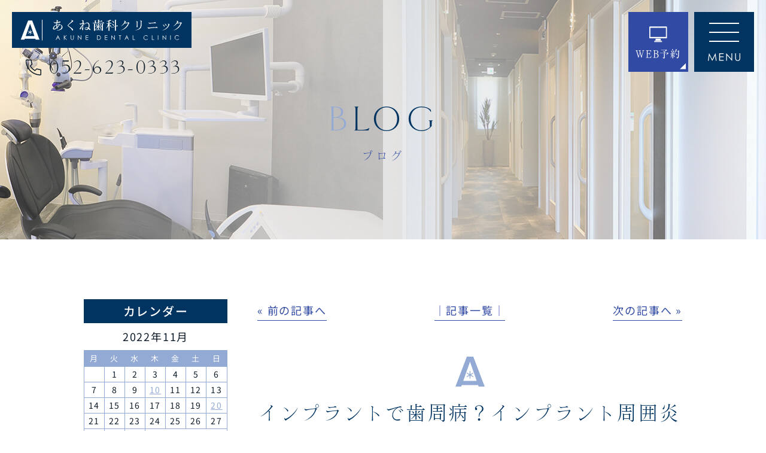

--- FILE ---
content_type: image/svg+xml
request_url: https://akuneshika.com/wp-content/themes/res/images/page/icn_hdg3.svg
body_size: 720
content:
<svg id="icn_hdg3.svg" xmlns="http://www.w3.org/2000/svg" width="48.62" height="50" viewBox="0 0 48.62 50">
  <defs>
    <style>
      .cls-1 {
        fill: #93aad4;
        fill-rule: evenodd;
      }
    </style>
  </defs>
  <path id="logo" class="cls-1" d="M1076.28,524.117v4.528a1.69,1.69,0,0,0-.56.336l-3.85-2.264-0.63,1.1,3.85,2.264a1.852,1.852,0,0,0-.03.334,1.831,1.831,0,0,0,.03.335l-3.85,2.263,0.63,1.1,3.85-2.266a1.688,1.688,0,0,0,.56.335v4.527h1.25V532.18a1.688,1.688,0,0,0,.56-0.335l3.86,2.266,0.62-1.1-3.85-2.263a1.831,1.831,0,0,0,.03-0.335,1.852,1.852,0,0,0-.03-0.334l3.85-2.264-0.63-1.1-3.85,2.264a1.69,1.69,0,0,0-.56-0.336v-4.528h-1.25Zm-10.65,16.37,11.28-31.908,11.08,31.908h-22.36Zm6.09-40.48L1052.69,550h9.58l0.9-2.566h27.24L1091.3,550h10.01l-19.03-49.99h-10.56" transform="translate(-1052.69 -500)"/>
</svg>


--- FILE ---
content_type: application/javascript; charset=utf-8
request_url: https://akuneshika.com/wp-content/themes/res/js/script.js
body_size: 3251
content:
//telリンク無効
$(function () {
	var ua = navigator.userAgent.toLowerCase();
	var isMobile = /iphone/.test(ua) || /android(.+)?mobile/.test(ua);
	if (!isMobile) {
		$('a[href^="tel:"]').on('click', function (e) {
			e.preventDefault();
		});
	} else {
		$('.risk').addClass('sp');
		$('.box_risk01').addClass('sp');
	}
});
//ipad判定
$(function () {
	var ua = window.navigator.userAgent.toLowerCase();
	if (ua.indexOf('ipad') > -1
		|| ua.indexOf('macintosh') > -1 && 'ontouchend' in document) {
		// iPad用の処理
		$('.main_img').addClass('tab');
		$('.parallax').addClass('tab');
	}
});
//smooth scroll
$(function () {
	var offsetY = -10;
	var time = 500;
	$('a[href^=#]').click(function () {
		var target = $(this.hash);
		if (!target.length) return;
		var targetY = target.offset().top + offsetY;
		$('html,body').animate({
			scrollTop: targetY
		}, time, 'swing');
		return false;
	});
});
//pagetop
$(function () {
	var tb_pc = window.matchMedia('(min-width: 768px)');
	if (tb_pc.matches) {
		$(".pagetop").hide();
		$(window).scroll(function () {
			var s = $(this).scrollTop();
			var m = 100;
			if (s > m) {
				$(".pagetop").fadeIn('slow');
			} else if (s < m) {
				$(".pagetop").fadeOut('slow');
			}
		});
	}
});
//gnav fix
/*$(window).on('load resize', function(){
	var tb_pc = window.matchMedia('(min-width: 768px)'),
		nav = $('.gnav'),
		navHeight = nav.innerHeight(),
		navPos = nav.offset().top + navHeight,
		fixedClass = 'is_fixed',
		startPos = 0;
	
	if(tb_pc.matches){
		$(window).on('scroll', function() {
			var value = $(this).scrollTop();
			if (value > navPos) {
				if ( value > startPos && value > navPos ) { 
					nav.css('top', '-' + navHeight + 'px');
					if($('.gnav .trigger').hasClass('open')) {
						$('.gnav .trigger.open').next().slideToggle('.3s');
						$('.gnav .trigger').removeClass('open');
					}
				} else {
					nav.addClass(fixedClass);
					nav.css('top', '0');
					$('#wrap').css('margin-top', navHeight + 'px');
				}
			} else {
				if(value < (navPos - navHeight)) {
					if(nav.hasClass(fixedClass)){
						nav.removeClass(fixedClass);
						nav.css('top', 'auto');
						$('#wrap').css('margin-top', 0);
					}
				}
			}
			startPos = value;
		});
	}
});*/

//fix_navを作成するとき
/*$(window).on('load resize', function(){
	var tb_pc = window.matchMedia('(min-width: 768px)'),
		nav = $('.gnav'),
		f_nav = $('.fix_nav'),
		navHeight = nav.innerHeight(),
		navPos = nav.offset().top + navHeight,
		fixedClass = 'is_fixed',
		startPos = 0;
	
	if(tb_pc.matches){
		$(window).on('scroll', function() {
			var value = $(this).scrollTop();
			if (value > navPos) {
				if ( value > startPos && value > navPos ) { 
					if(f_nav.hasClass(fixedClass)){
						f_nav.removeClass(fixedClass);
					}
					if($('.gnav .trigger').hasClass('open')) {
						$('.gnav .trigger.open').next().slideToggle('.3s');
						$('.gnav .trigger').removeClass('open');
					}
				} else {
					f_nav.addClass(fixedClass);
				}
			} else {
				if(f_nav.hasClass(fixedClass)){
					f_nav.removeClass(fixedClass);
				}
			}
			startPos = value;
		});
	}
});*/

//spmenu
$(function () {
	$('.btn_gnav_sp').on('click', function () {
		$('body').toggleClass('open');
	});
	$('.gnav_sp li:not(.nav_drawer) > a, .gnav_sp .nav_sub a').on('click', function () {
		$('body').toggleClass('open');
	});
	$('.bg_gnav').on('click', function () {
		$('body').toggleClass('open');
	});
});
//submenu
$(function () {
	var tb_pc = window.matchMedia('(min-width: 768px)'),
		$dropdown = $('.trigger');

	function fadeOutMenu() {
		$dropdown.removeClass('open').next().slideUp();
	}

	function toggleMenu() {
		if (!$(this).hasClass('open')) {
			fadeOutMenu();
		}
		$(this).toggleClass('open').next().slideToggle();
	}

	if (tb_pc.matches) {
		$dropdown.on('click', toggleMenu);
		//別の場所をクリックすると閉じる処理
		$(document).on('click touchend', function (event) {
			if (!$(event.target).closest('body').length) {
				fadeOutMenu();
			}
		});
	}
});
// perfect-scrollbar
$(function () {
	var tb_pc = window.matchMedia('(min-width: 768px)');
	if (tb_pc.matches) {
		$(".gnav_sp").perfectScrollbar();
	}
	$(".index_news ul").perfectScrollbar();
	$(".box_risk01 .box").perfectScrollbar();
});
// matchHeight
$(function () {
	$('.row_default06 .col .ttl, .row_default06_1240px .col .ttl, .row_default07 .col .ttl, .row_default07_1240px .col .ttl').matchHeight();
	$('.row_staff02 .col').matchHeight();
	$('.row_access02 .col').matchHeight();
	$('.row_perio02 .col').matchHeight();
	$('.row_cosmetic04 .ttl01').matchHeight();
	$('.row_cosmetic04 .box').matchHeight();
	$('.wrap_index_bnr .txt01 p').matchHeight();
	$('.wrap_index_bnr .txt01 p span').matchHeight();
});
// imgLiquid
$(function () {
	$(".img_thmb").imgLiquid({
		fill: false
	});
});
//メインイメージ
$(function () {
	$('.main_img .slide_main').slick({
		arrows: false,
		autoplay: true,
		adaptiveHeight: true,
		slidesToShow: 1,
		slidesToScroll: 1,
		autoplaySpeed: 5000,
		pauseOnFocus: false,
		pauseOnHover: false,
		draggable: false,
		fade: true,
		speed: 1200
	});
	$('.main_img ul').on('beforeChange', function (event, slick, currentSlide, nextSlide) {
		if (nextSlide > 0) {
			$('.main_img ul').slick('slickSetOption', 'autoplaySpeed', 5000, true);
		} else {
			$('.main_img ul').slick('slickSetOption', 'autoplaySpeed', 5000, true);
			$('.main_img ul li.main01').addClass("second");
		}
	});
});

function main_img_fade() {
	anime({
		targets: '.main_img .slide_main',
		opacity: 1,
		easing: 'easeOutQuad',
	});
}
$(window).on('load', function () {
	main_img_fade();
});


//アコーディオン
/*$(function(){
	var $toggle = $( '.js_accordion_toggle' );
	var $item = $( '.js_accordion_item' );
	var openClass = 'is_open';

	$toggle.on( 'click', function() {
		if ( $( this ).hasClass( openClass ) ) {
			$( this ).removeClass( openClass );
			$( this ).next( $item ).slideUp();
		} else {
			$( this ).addClass( openClass );
			$( this ).next( $item ).slideDown();
		}
	});
});*/


//aos
document.addEventListener('DOMContentLoaded', function () {
	AOS.init({
		startEvent: 'load',
		offset: 200,
		duration: 500,
		easing: 'ease-in-sine',
		delay: 10,
	});
});


//scroll hint
$(function () {
	new ScrollHint('.js-scrollable', {
		i18n: {
			scrollable: 'スクロール'
		}
	});
});

// iOS用のparallax対策
$(function () {
	var device = navigator.userAgent;
	if (device.indexOf('iPhone') !== -1 || device.indexOf('iPad') !== -1) {
		$(".home .parallax").addClass('is_ios');
	}
});
// IE11用のparallax対策
$(function () {
	if (navigator.userAgent.match(/MSIE 10/i) || navigator.userAgent.match(/Trident\/7\./) || navigator.userAgent.match(/Edge\/12\./)) {
		$('body').on("mousewheel", function () {
			event.preventDefault();
			var wd = event.wheelDelta;
			var csp = window.pageYOffset;
			window.scrollTo(0, csp - wd);
		});
	}
});

//index_feature
$(function () {
	//一番目以外のコンテンツは非表示
	$(".box_index_feature01 .content:not(:first-of-type)").css("display", "none");

	//タブの制御
	$('.list_index_feature01 li').hover(function () { // タブメニューをhoverしたら
		var index = $('.list_index_feature01 li').index(this); // hoverしたタブ番号を取得
		$('.list_index_feature01 li').removeClass('current'); // タブ現在地クラスを削除し、
		$(this).addClass('current'); // hoverしたタブにタブ現在地クラスを付与

		//コンテンツの制御
		$('.box_index_feature01 .content').css("display", "none").eq(index).css("display", "block"); // hoverしてないコンテンツは非表示、hoverした番号は表示
	});
});


//slide_index_recruit_blog01
$(function () {
	$('.slide_index_recruit_blog01').slick({
		arrows: false,
		autoplay: true,
		adaptiveHeight: true,
		//slidesToShow: 3,
		autoplaySpeed: 0,
		pauseOnFocus: false,
		pauseOnHover: false,
		draggable: false,
		cssEase: 'linear',
		speed: 15000,
		variableWidth: true,
		responsive: [{
			breakpoint: 768, //767px以下のサイズに適用
			settings: {
				slidesToShow: 1.2,
				variableWidth: false,
			}
		}, ]
	});
});

$(function () {
	var slider = ".slick_slider_control";
	var thumbnailItem = ".thumbnail-list .thumbnail-item";

	$(thumbnailItem).each(function () {
		var index = $(thumbnailItem).index(this);
		$(this).attr("data-index", index);
	});

	$(slider).on('init', function (slick) {
		var index = $(".slide-item.slick-slide.slick-current").attr("data-slick-index");
		$(thumbnailItem + '[data-index="' + index + '"]').addClass("thumbnail-current");
	});

	//slickスライダー初期化
	$(function () {
		$('.clinic .slider').slick({
			centerMode: true,
			autoplay: true,
			variableWidth: true,
			slidesToShow: 3,
		});
	});
	//サムネイル画像アイテムをクリックしたときにスライダー切り替え
	$(thumbnailItem).on('click', function () {
		var index = $(this).attr("data-index");
		$(slider).slick("slickGoTo", index, false);
	});

	//サムネイル画像のカレントを切り替え
	$(slider).on('beforeChange', function (event, slick, currentSlide, nextSlide) {
		$(thumbnailItem).each(function () {
			$(this).removeClass("thumbnail-current");
		});
		$(thumbnailItem + '[data-index="' + nextSlide + '"]').addClass("thumbnail-current");
	});
});
document.addEventListener('wpcf7mailsent', function (event) {
	var close = $('.close_btn'),
		container = $('.popup');

	container.addClass('is_show');

	//閉じるボタンをクリックしたらモーダルを閉じる
	close.on('click', function () {
		container.removeClass('is_show');
	});
	//モーダルの外側をクリックしたらモーダルを閉じる
	$(document).on('click', function (e) {
		if (!$(e.target).closest('.popup_inner').length) {
			container.removeClass('is_show');
		}
	});
}, false);

--- FILE ---
content_type: image/svg+xml
request_url: https://akuneshika.com/wp-content/themes/res/images/page/icn_address02.svg
body_size: 600
content:
<svg id="icn_address02.svg" xmlns="http://www.w3.org/2000/svg" width="20" height="20.1" viewBox="0 0 20 20.1">
  <defs>
    <style>
      .cls-1, .cls-2 {
        fill: #013461;
      }

      .cls-1 {
        fill-opacity: 0;
      }

      .cls-2 {
        fill-rule: evenodd;
      }
    </style>
  </defs>
  <rect id="長方形_1007" data-name="長方形 1007" class="cls-1" y="0.1" width="20" height="20"/>
  <path id="シェイプ_894" data-name="シェイプ 894" class="cls-2" d="M1238.34,12416.7a0.678,0.678,0,0,0-.58-0.5h-0.82a0.6,0.6,0,0,0,0,1.2h0.32l1.41,9.9-3.92-2a0.852,0.852,0,0,0-.5,0l-4.27,1.9-4.26-1.9a0.852,0.852,0,0,0-.5,0l-3.92,2,1.41-9.9h0.32a0.6,0.6,0,0,0,0-1.2h-0.82a0.678,0.678,0,0,0-.58.5l-1.63,11.5a0.637,0.637,0,0,0,.23.6,0.431,0.431,0,0,0,.34.1,0.284,0.284,0,0,0,.26-0.1l4.67-2.3,4.25,1.9h0.47l4.25-1.9,4.67,2.3a0.637,0.637,0,0,0,.6,0,0.66,0.66,0,0,0,.23-0.6Zm-8.36,8.6h0.01a0.576,0.576,0,0,0,.41-0.1c0.23-.3,5.76-5.9,5.76-10.1a6.175,6.175,0,1,0-12.35,0c0,4.2,5.53,9.8,5.76,10.1A0.576,0.576,0,0,0,1229.98,12425.3Zm0-15.3a5.064,5.064,0,0,1,5.01,5.1c0,3.1-3.74,7.4-5.01,8.8-1.26-1.4-5.01-5.7-5.01-8.8A5.071,5.071,0,0,1,1229.98,12410Zm3.13,4.9a3.125,3.125,0,1,0-3.13,3.1A3.122,3.122,0,0,0,1233.11,12414.9Zm-5.09,0a1.96,1.96,0,1,1,3.92,0A1.961,1.961,0,0,1,1228.02,12414.9Z" transform="translate(-1220 -12408.9)"/>
</svg>


--- FILE ---
content_type: image/svg+xml
request_url: https://akuneshika.com/wp-content/themes/res/images/page/icn_web01.svg
body_size: 784
content:
<svg id="icn_web01.svg" xmlns="http://www.w3.org/2000/svg" width="30.53" height="30" viewBox="0 0 30.53 30">
  <defs>
    <style>
      .cls-1, .cls-2 {
        fill: #fff;
      }

      .cls-1 {
        fill-opacity: 0;
      }

      .cls-2 {
        fill-rule: evenodd;
      }
    </style>
  </defs>
  <rect id="長方形_734" data-name="長方形 734" class="cls-1" x="0.53" width="30" height="30"/>
  <path id="シェイプ_1227" data-name="シェイプ 1227" class="cls-2" d="M2490.82,933.24h13.3v1.433h-13.3V933.24Zm20.87-24.918h-28.44a0.782,0.782,0,0,0-.78.782v18.5a0.783,0.783,0,0,0,.78.782h28.44a0.783,0.783,0,0,0,.78-0.782V909.1A0.782,0.782,0,0,0,2511.69,908.322Zm-14.22.676a0.293,0.293,0,1,1-.29.292A0.291,0.291,0,0,1,2497.47,909Zm13.14,17.121h-26.28V910.586h26.28v15.533h0Zm-8.84,2.963h-8.6v2.541l-2.35.978h13.3l-2.35-.978v-2.541Z" transform="translate(-2482.47 -906)"/>
</svg>


--- FILE ---
content_type: image/svg+xml
request_url: https://akuneshika.com/wp-content/themes/res/images/page/logo_nav.svg
body_size: 4399
content:
<svg id="logo_nav.svg" xmlns="http://www.w3.org/2000/svg" width="335.13" height="150.846" viewBox="0 0 335.13 150.846">
  <defs>
    <style>
      .cls-1 {
        fill: #013461;
        fill-rule: evenodd;
      }
    </style>
  </defs>
  <path id="シェイプ_1224" data-name="シェイプ 1224" class="cls-1" d="M1717,1001.94v7.24a3.14,3.14,0,0,0-.92.54l-6.22-3.62-1.01,1.76,6.22,3.62a2.887,2.887,0,0,0,0,1.07l-6.22,3.62,1.01,1.76,6.22-3.62a2.909,2.909,0,0,0,.92.53v7.25h2.01v-7.25a2.757,2.757,0,0,0,.91-0.53l6.23,3.62,1-1.76-6.21-3.62a2.887,2.887,0,0,0,0-1.07l6.21-3.62-1-1.76-6.22,3.62a3.14,3.14,0,0,0-.92-0.54v-7.24H1717Zm-17.22,26.19L1718,977.073l17.92,51.057h-36.14Zm9.84-64.774-30.75,80h15.48l1.46-4.11h44.01l1.44,4.11h16.17l-30.74-80h-17.07" transform="translate(-1550.62 -963.344)"/>
  <path id="AKUNE_DENTAL_CLINIC" data-name="AKUNE DENTAL CLINIC" class="cls-1" d="M1563.23,1102.41l-5.44,11.49h1.28l1.79-3.77h4.96l1.81,3.77h1.23l-5.36-11.49h-0.27Zm2.08,6.6h-3.94l1.99-4.16Zm13.66,4.89h1.16v-5.36l5.05,5.36h1.52l-5.95-6.33,5.52-5.16h-1.55l-4.59,4.31v-4.31h-1.16v11.49Zm24.28-4.19a3.5,3.5,0,0,1-.61,2.45,2.764,2.764,0,0,1-4.1,0,3.5,3.5,0,0,1-.61-2.45v-7.3h-1.15v7.48c0,2.7,1.46,4.3,3.81,4.3s3.81-1.6,3.81-4.3v-7.48h-1.15v7.3Zm13.47,4.19v-8.69l7.6,8.69h0.25v-11.49h-1.15v8.81l-7.62-8.81h-0.24v11.49h1.16Zm18.99,0h6.56v-1.12h-5.41v-4.52h5.41v-1.13h-5.41v-3.6h5.41v-1.12h-6.56v11.49Zm29.63,0h4.02c3.69,0,5.68-2.33,5.68-5.61a5.452,5.452,0,0,0-3.3-5.35,9.217,9.217,0,0,0-3.57-.53h-2.83v11.49Zm1.15-1.12v-9.25h1.17c2.5,0,4.13.31,5.22,1.73a4.883,4.883,0,0,1,.96,3.04,4.68,4.68,0,0,1-1.01,3.04c-1.02,1.25-2.46,1.44-4.64,1.44h-1.7Zm19.09,1.12h6.56v-1.12h-5.41v-4.52h5.41v-1.13h-5.41v-3.6h5.41v-1.12h-6.56v11.49Zm18.06,0v-8.69l7.61,8.69h0.25v-11.49h-1.15v8.81l-7.62-8.81h-0.24v11.49h1.15Zm20.44-10.37v10.37h1.15v-10.37h2.56v-1.12h-6.31v1.12h2.6Zm18.11-1.12-5.44,11.49h1.28l1.79-3.77h4.96l1.81,3.77h1.23l-5.36-11.49h-0.27Zm2.08,6.6h-3.94l1.99-4.16Zm13.66,4.89h5.57v-1.12h-4.42v-10.37h-1.15v11.49Zm39.17-9.36a6.152,6.152,0,1,0-5.02,9.64,6.168,6.168,0,0,0,5.02-2.28l-0.91-.68a5.163,5.163,0,0,1-4.03,1.9,4.936,4.936,0,1,1-.07-9.87,4.958,4.958,0,0,1,4.1,1.98Zm10.64,9.36h5.57v-1.12h-4.42v-10.37h-1.15v11.49Zm15.55,0h1.15v-11.49h-1.15v11.49Zm13.28,0v-8.69l7.6,8.69h0.26v-11.49h-1.15v8.81l-7.62-8.81h-0.24v11.49h1.15Zm18.82,0h1.15v-11.49h-1.15v11.49Zm22.8-9.36a6.281,6.281,0,0,0-11.22,3.55,5.879,5.879,0,0,0,6.19,6.09,6.188,6.188,0,0,0,5.03-2.28l-0.91-.68a5.2,5.2,0,0,1-4.04,1.9,4.936,4.936,0,1,1-.06-9.87,4.958,4.958,0,0,1,4.1,1.98Z" transform="translate(-1550.62 -963.344)"/>
  <path id="あくね歯科クリニック" class="cls-1" d="M1575.51,1080.64c0-3.61-2.88-6.46-7.2-7.29a3.146,3.146,0,0,0-2.31-1.54l-0.25.29a1.977,1.977,0,0,1,.7,1.05,5.942,5.942,0,0,0-.73-0.03,16.96,16.96,0,0,0-4.36.55,27.852,27.852,0,0,1,.42-3.75c0.73-.09,8.64-0.93,8.64-2.37a1.934,1.934,0,0,0-1.95-1.34,41.37,41.37,0,0,1-6.18,1.6c0.51-2.02,1.06-3.39,1.06-3.74,0-.84-1.44-1.83-3.78-1.83h-0.32l-0.1.42a1.557,1.557,0,0,1,1.32,1.28c0,0.54-.23,2.21-0.48,4.25a29.3,29.3,0,0,1-4.13.36,4.662,4.662,0,0,1-3.36-1.67l-0.35.23c0.41,1.24,2.2,3.52,3.8,3.52a30.365,30.365,0,0,0,3.81-.42c-0.16,1.38-.29,2.78-0.35,4.1-5.41,2.08-8.8,6.53-8.8,9.89a2.781,2.781,0,0,0,2.66,2.94c2.24,0,4.89-1.5,7.39-3.55a1.628,1.628,0,0,0,1.05,1.12,1.41,1.41,0,0,0,1.22-1.51,5.85,5.85,0,0,0-.45-1.21,25.026,25.026,0,0,0,5.7-7.49c3.04,0.8,4.74,2.94,4.74,5.76,0,6.14-7.68,8.19-12.58,8.96l0.22,0.42C1567.16,1089.51,1575.51,1087.24,1575.51,1080.64Zm-9.15-6.46a18.423,18.423,0,0,1-4.49,5.95,16.878,16.878,0,0,1-.57-4.51v-0.83a12.216,12.216,0,0,1,3.87-.68C1565.59,1074.11,1565.97,1074.15,1566.36,1074.18Zm-6.37,7.55c-2.12,1.73-4.26,3.07-5.99,3.07a1.057,1.057,0,0,1-1.02-1.28c0-2.52,2.65-5.95,6.37-7.9v0.41A22.289,22.289,0,0,0,1559.99,1081.73Zm43.42-16.93c0-1.02-2.21-2.37-6.02-2.37l-0.06.48c1.6,0.36,2.43,1.06,2.43,1.64-0.03,1.02-4.25,4.67-6.59,6.84-3.07,2.82-4.38,4.23-4.38,5.19,0,1.44,3.9,3.26,8.7,8,2.5,2.46,2.98,5.18,4.1,5.18a1.738,1.738,0,0,0,1.44-1.92c0-1.02-.96-2.27-2.08-3.29-3.75-3.49-10.47-7.04-10.47-8.13,0-.9,2.02-2.59,4.32-4.42C1599.44,1068.32,1603.38,1066.11,1603.41,1064.8Zm44.51,22.12c0-.9-1.4-2.47-3.42-3.72a16.554,16.554,0,0,0,1.18-6.21c0-4.86-1.82-8.35-5.69-8.35-3.59,0-8.2,4.1-11.11,6.91-0.03-.38-0.03-0.76-0.03-1.18,1.6-2.08,3.14-3.58,3.14-3.97a2.878,2.878,0,0,0-2.15-1.66,1.7,1.7,0,0,0-.61.19c0.48-2.3,1.22-3.42,1.22-4.1,0-1.08-2.53-2.2-3.81-2.2a3.98,3.98,0,0,0-1.63.54v0.45c1.92,0.13,2.56.61,2.56,2.88,0,0.41,0,1.66-.03,3.23-1.83.93-4.32,2.11-5.99,2.11h-0.06a2.853,2.853,0,0,1-1.6-.7l-0.42.35c0.9,1.79,2.05,2.66,2.85,2.62,0.55,0,3.49-1.79,5.19-2.56,0,0.8,0,1.64-.04,2.44-1.34,1.95-3.29,4.67-4.41,6.33-1.73,2.6-3.01,3.62-3.01,4.64V1085c0,1.24.51,1.92,1.18,1.92,0.8,0,1.64-1.99,3.14-5,1.09,1.64,2.08,3.68,2.08,4.48,0,1.76.48,2.53,0.93,2.53,0.83,0,1.79-1.89,1.79-3.61,0-1.32-.19-4.16-0.29-8.71,3.3-3.07,7.04-6.3,10.47-6.3,2.49,0,3.81,1.98,3.81,6.46a16.847,16.847,0,0,1-.71,5.38,10.728,10.728,0,0,0-4.32-.99c-2.94,0-4.86,1.28-4.86,3.45,0,1.73,1.53,3.39,4.67,3.39a6.5,6.5,0,0,0,5.41-2.75c1.63,1.57,2.53,3.2,3.29,3.2A1.3,1.3,0,0,0,1647.92,1086.92Zm-18.97-15.3c0,0.03-.04.09-0.07,0.19a2.271,2.271,0,0,1,.03-0.45A0.591,0.591,0,0,1,1628.95,1071.62Zm12.67,12.26a5.342,5.342,0,0,1-4.8,2.24c-1.92,0-2.62-1.09-2.62-1.83,0-.93.92-1.73,2.59-1.73A9.143,9.143,0,0,1,1641.62,1083.88Zm-14.18-7.46c-0.03,1.92-.03,3.62-0.06,4.54-0.03,1.57-.16,3.56-0.51,3.56-0.29,0-1.19-1.6-2.28-3.08C1625.36,1079.97,1626.29,1078.24,1627.44,1076.42Zm56.39-6.15a0.378,0.378,0,0,0-.13-0.32l-3.01-2.2-1.5,2.04h-8.8v-3.68h8.54a0.425,0.425,0,0,0,.35-0.48,0.474,0.474,0,0,0-.12-0.28l-2.88-2.18-1.44,1.98h-4.45v-2.17l0.86-.58a0.277,0.277,0,0,0,.13-0.25,0.361,0.361,0,0,0-.29-0.36l-3.58-.48a8.253,8.253,0,0,1,.32,2.28v6.2h-5.73v-4.92l0.83-.55a0.362,0.362,0,0,0,.16-0.29,0.373,0.373,0,0,0-.29-0.35l-3.58-.48a8.43,8.43,0,0,1,.35,2.31v4.28h-3.1a12.667,12.667,0,0,1-2.92-.35l0.64,1.31h29.29A0.433,0.433,0,0,0,1683.83,1070.27Zm-7.55,3.46a0.282,0.282,0,0,0-.2-0.26l-2.81-1.31,0.06,0.67a13.315,13.315,0,0,1-2.05,4.45l0.2,0.13a20.942,20.942,0,0,0,3.61-3.2l0.99-.22A0.257,0.257,0,0,0,1676.28,1073.73Zm-0.1,10.34c0-.1-0.03-0.19-0.03-0.29-0.29-1.57-2.56-3.07-5.63-4.03l-0.1.19a14.235,14.235,0,0,1,3.42,4c0.32,0.61.61,1.31,1.41,1.31A1.045,1.045,0,0,0,1676.18,1084.07Zm1.66-5.6a0.418,0.418,0,0,0-.16-0.32l-2.27-1.73-1.15,1.53h-4.13v-4.57l0.83-.55a0.277,0.277,0,0,0,.13-0.25,0.338,0.338,0,0,0-.25-0.35l-3.4-.45a8.123,8.123,0,0,1,.32,2.27v3.9h-4.57a14.682,14.682,0,0,1-2.92-.28l0.61,1.24h5.54a20.278,20.278,0,0,1-5.95,6.98l0.12,0.23a18.713,18.713,0,0,0,7.17-5.57v5.82a0.3,0.3,0,0,0,.32.32h0.52c0.67,0,1.53-.06,1.53-0.83v-6.95h7.36A0.421,0.421,0,0,0,1677.84,1078.47Zm-11.97-2.69c-0.03-1.35-1.63-2.37-4.19-2.88l-0.13.16a7.743,7.743,0,0,1,2.34,3.13c0.32,0.8.45,0.93,0.96,0.93A1.225,1.225,0,0,0,1665.87,1075.78Zm15.69-3.14a0.319,0.319,0,0,0-.26-0.35l-3.74-.48a7.165,7.165,0,0,1,.35,2.27v13.35h-18.08v-13.92l0.96-.61a0.409,0.409,0,0,0,.16-0.29,0.343,0.343,0,0,0-.32-0.32l-3.72-.54a7.926,7.926,0,0,1,.36,2.3v16.07a0.336,0.336,0,0,0,.35.35h0.25c0.74,0,1.96-.07,1.96-0.87v-1.21h18.08v1.34a0.33,0.33,0,0,0,.35.35h0.26c0.73,0,1.98-.06,1.98-0.86v-15.68l0.96-.61A0.462,0.462,0,0,0,1681.56,1072.64Zm27.93-4.38a1.343,1.343,0,0,0-.03-0.35c-0.26-1.32-2.24-2.88-5.47-3.78l-0.1.22a12.628,12.628,0,0,1,3.27,3.94c0.54,1.06.8,1.25,1.4,1.25A1.131,1.131,0,0,0,1709.49,1068.26Zm9.95,9.41a0.451,0.451,0,0,0-.19-0.36l-2.94-1.66-0.83,2.43-1.22.32v-14.97l0.96-.61a0.377,0.377,0,0,0,.16-0.29,0.371,0.371,0,0,0-.32-0.35l-3.78-.55a8.053,8.053,0,0,1,.36,2.31v15.13l-7.68,2.02a14.656,14.656,0,0,1-2.89.48l0.87,0.93,9.7-2.53v9.95a0.339,0.339,0,0,0,.35.36h0.41c0.77,0,1.86-.07,1.86-0.9V1079.3l4.96-1.28A0.35,0.35,0,0,0,1719.44,1077.67Zm-10.33-1.8a1.309,1.309,0,0,0-.03-0.32c-0.26-1.34-2.28-2.91-5.51-3.77l-0.1.19a12.312,12.312,0,0,1,3.27,3.97,1.94,1.94,0,0,0,1.47,1.25A1.1,1.1,0,0,0,1709.11,1075.87Zm-6.37-4.8a0.486,0.486,0,0,0-.13-0.28l-2.43-1.96-1.22,1.76h-1.41v-5.72c1.16-.23,2.18-0.48,3.01-0.71l1.31,0.03a0.315,0.315,0,0,0,.32-0.32,0.4,0.4,0,0,0-.12-0.25l-2.92-2.08c-0.32,1.15-8.51,3.74-9.85,4.06l0.06,0.32a42.859,42.859,0,0,0,5.73-.61v5.28h-2.94a11.865,11.865,0,0,1-2.85-.32l0.57,1.28h4.55c-0.83,4.39-3.71,10.57-5.83,13.03l0.2,0.22a27.049,27.049,0,0,0,6.3-8.25v13.44a0.29,0.29,0,0,0,.32.32h0.51c0.71,0,1.63-.07,1.63-0.83v-14.63a9.843,9.843,0,0,1,2.44,3.74c0.35,0.96.54,1.22,1.08,1.25a1.338,1.338,0,0,0,1.12-1.44c0-1.69-2.14-3.13-4.64-3.97v-2.88h4.84A0.433,0.433,0,0,0,1702.74,1071.07Zm46.69-.73a0.493,0.493,0,0,0-.19-0.39l-2.63-2.17a2.792,2.792,0,0,1-1.21.96c-1.32.22-5.06,0.57-7.37,0.64,0.32-.48.64-0.99,0.93-1.51,0.26-.44,1.38-1.08,1.38-1.44,0-.86-2.59-2.14-3.59-2.14a5.526,5.526,0,0,0-1.4.35l0.06,0.42a1.658,1.658,0,0,1,1.63,1.18v0.1c-0.41,2.72-5.98,9.53-9.79,11.81l0.22,0.35a24.169,24.169,0,0,0,9.51-7.65,2.109,2.109,0,0,0,1.12.35c0.61,0,5.57-.99,7.55-0.99h0.32c-1.44,6.82-10.11,15.65-18.24,18.63l0.16,0.41c10.62-3.01,17.57-10.37,20.39-18.05l0.92-.54A0.343,0.343,0,0,0,1749.43,1070.34Zm32.19-4.99c0-.55-1.7-1.67-3.2-1.67a5.3,5.3,0,0,0-1.86.77l0.1,0.38a2.581,2.581,0,0,1,.48-0.03c0.83,0,1.63.35,1.63,1.12,0.03,1.28.03,2.34,0.03,3.27,0,2.75-.06,4.03-0.06,4.73,0,7.59-3.42,12.45-13.41,14.66l0.13,0.42c10.43-1.51,15.46-5,15.52-15.14,0-.83.03-3.04,0.03-7.04C1781.01,1066.47,1781.62,1065.57,1781.62,1065.35Zm-10.59,1.79c0-.9-2.24-1.7-2.98-1.7a4.118,4.118,0,0,0-1.15.23l-0.07.41c0.42,0.1,1.51.64,1.54,1.28,0.03,1.63.06,3.17,0.06,4.58,0,4.38-.22,7.45-0.51,7.71l0.9,1.41a0.418,0.418,0,0,0,.41.22,2.132,2.132,0,0,0,1.38-2.11c0-.7-0.22-2.59-0.22-7.46,0-.99,0-2.08.03-3.29A5.293,5.293,0,0,1,1771.03,1067.14Zm47.42,2.81a0.6,0.6,0,0,0-.29-0.51l-2.59-2.17a4.135,4.135,0,0,1-1.57,1.4,114.305,114.305,0,0,1-11.45,1.16,4.77,4.77,0,0,1-3.17-1.22l-0.32.29c0.8,1.85,2.08,3.1,2.53,3.1,1.08,0,6.2-1.69,14.21-1.57l2.14,0.04A0.507,0.507,0,0,0,1818.45,1069.95Zm4.45,12.29a0.675,0.675,0,0,0-.29-0.54l-2.75-2.24a10.805,10.805,0,0,1-1.18,1.34h-0.32c-4.52,0-16.23,1.12-18.63,1.12a4.837,4.837,0,0,1-3.2-1.21l-0.32.32c0.9,2.01,2.14,3.42,2.69,3.42a106.406,106.406,0,0,1,18.3-1.85c1.76,0,3.56.16,5.25,0.16A0.478,0.478,0,0,0,1822.9,1082.24Zm22.88-6.21c-0.03-1.05-1.51-2.91-4.93-4.32l-0.19.26c3.68,3.36,2.88,5.38,4,5.38h0.03A1.4,1.4,0,0,0,1845.78,1076.03Zm7.9-1.95c0-.7-2.2-2.21-3.29-2.24a6.234,6.234,0,0,0-1.15.29l0.03,0.38a1.847,1.847,0,0,1,1.57,1.35v0.03c-1.28,5.57-7.27,12.55-15.37,14.79l0.32,0.44c9.22-2.14,14.05-6.97,17-13.79A8.194,8.194,0,0,0,1853.68,1074.08Zm-12.86,4.19c0-1.08-1.73-3.23-5.09-4.67l-0.19.26c3.68,3.33,3.04,5.73,4.16,5.73A1.371,1.371,0,0,0,1840.82,1078.27Zm44.93-7.93a0.493,0.493,0,0,0-.19-0.39l-2.63-2.17a2.792,2.792,0,0,1-1.21.96c-1.32.22-5.06,0.57-7.37,0.64,0.32-.48.64-0.99,0.93-1.51,0.26-.44,1.38-1.08,1.38-1.44,0-.86-2.59-2.14-3.59-2.14a5.526,5.526,0,0,0-1.4.35l0.06,0.42a1.658,1.658,0,0,1,1.63,1.18v0.1c-0.41,2.72-5.98,9.53-9.79,11.81l0.22,0.35a24.169,24.169,0,0,0,9.51-7.65,2.109,2.109,0,0,0,1.12.35c0.61,0,5.57-.99,7.55-0.99h0.32c-1.44,6.82-10.11,15.65-18.24,18.63l0.16,0.41c10.62-3.01,17.57-10.37,20.39-18.05l0.92-.54A0.343,0.343,0,0,0,1885.75,1070.34Z" transform="translate(-1550.62 -963.344)"/>
</svg>


--- FILE ---
content_type: image/svg+xml
request_url: https://akuneshika.com/wp-content/themes/res/images/page/pagetop_sp.svg
body_size: 755
content:
<svg id="pagetop_sp.svg" xmlns="http://www.w3.org/2000/svg" width="137" height="120.38" viewBox="0 0 137 120.38">
  <defs>
    <style>
      .cls-1 {
        fill: #314aa3;
        fill-opacity: 0;
      }

      .cls-2 {
        fill: #93aad4;
      }

      .cls-3 {
        fill: #fff;
        fill-rule: evenodd;
      }
    </style>
  </defs>
  <rect id="bg_のコピー" data-name="bg のコピー" class="cls-1" width="138" height="120"/>
  <circle id="楕円形_2" data-name="楕円形 2" class="cls-2" cx="69.97" cy="60.38" r="60"/>
  <path id="シェイプ_517" data-name="シェイプ 517" class="cls-3" d="M1484.72,3292.09q-8.775,9.3-17.54,18.56c-2.41,2.55,1.5,6.34,3.92,3.78q7.8-8.235,15.61-16.5,8.085,8.3,16.16,16.6c2.46,2.51,6.37-1.29,3.92-3.8q-9.075-9.315-18.15-18.64A2.853,2.853,0,0,0,1484.72,3292.09Z" transform="translate(-1417 -3243)"/>
</svg>


--- FILE ---
content_type: image/svg+xml
request_url: https://akuneshika.com/wp-content/themes/res/images/page/logo_foot.svg
body_size: 4113
content:
<svg id="logo_foot.svg" xmlns="http://www.w3.org/2000/svg" width="405.28" height="52" viewBox="0 0 405.28 52">
  <defs>
    <style>
      .cls-1 {
        fill: #013461;
        fill-rule: evenodd;
      }
    </style>
  </defs>
  <g id="txt">
    <path id="あくね歯科クリニック" class="cls-1" d="M1330.68,12335.8c0-3.5-2.79-6.2-6.97-7a2.965,2.965,0,0,0-2.23-1.5l-0.25.3a1.5,1.5,0,0,1,.69,1h-0.72a14.389,14.389,0,0,0-4.21.5,24.964,24.964,0,0,1,.41-3.6c0.71-.1,8.36-0.9,8.36-2.3a1.855,1.855,0,0,0-1.89-1.3,41.283,41.283,0,0,1-5.98,1.5c0.5-1.9,1.02-3.3,1.02-3.6,0-.8-1.39-1.8-3.65-1.8h-0.31l-0.09.4a1.557,1.557,0,0,1,1.27,1.3c0,0.5-.22,2.1-0.47,4.1a27.1,27.1,0,0,1-3.99.3,4.394,4.394,0,0,1-3.25-1.6l-0.35.2c0.41,1.2,2.14,3.4,3.69,3.4a18.682,18.682,0,0,0,3.68-.4c-0.15,1.4-.27,2.7-0.34,4-5.23,2-8.51,6.3-8.51,9.6a2.652,2.652,0,0,0,2.57,2.8c2.17,0,4.74-1.4,7.15-3.4a1.632,1.632,0,0,0,1.02,1.1,1.436,1.436,0,0,0,1.18-1.5,8.475,8.475,0,0,0-.43-1.2,24.531,24.531,0,0,0,5.51-7.2c2.94,0.8,4.58,2.8,4.58,5.6,0,5.9-7.43,7.9-12.17,8.6l0.22,0.4C1322.6,12344.4,1330.68,12342.2,1330.68,12335.8Zm-8.86-6.2a16.946,16.946,0,0,1-4.33,5.7,15.631,15.631,0,0,1-.56-4.3v-0.8a12.076,12.076,0,0,1,3.75-.7C1321.08,12329.5,1321.45,12329.6,1321.82,12329.6Zm-6.16,7.3c-2.04,1.7-4.12,3-5.79,3a1.083,1.083,0,0,1-.99-1.3c0-2.4,2.57-5.7,6.16-7.6v0.4A22.185,22.185,0,0,0,1315.66,12336.9Zm42.01-16.4c0-1-2.13-2.3-5.82-2.3l-0.06.5c1.55,0.3,2.35,1,2.35,1.6-0.03,1-4.12,4.5-6.38,6.6-2.97,2.7-4.24,4.1-4.24,5,0,1.4,3.78,3.2,8.42,7.7,2.42,2.4,2.88,5.1,3.97,5.1a1.713,1.713,0,0,0,1.39-1.9c0-1-.93-2.2-2.01-3.2-3.62-3.4-10.13-6.8-10.13-7.9,0-.8,1.95-2.5,4.18-4.2C1353.83,12323.9,1357.64,12321.8,1357.67,12320.5Zm43.07,21.4c0-.9-1.37-2.4-3.32-3.6a15.782,15.782,0,0,0,1.15-6c0-4.7-1.77-8.1-5.51-8.1-3.47,0-7.93,4-10.75,6.7-0.03-.4-0.03-0.7-0.03-1.1,1.55-2,3.04-3.5,3.04-3.9a2.771,2.771,0,0,0-2.08-1.6,2.848,2.848,0,0,0-.59.2c0.47-2.2,1.18-3.3,1.18-4,0-1-2.45-2.1-3.68-2.1a4.022,4.022,0,0,0-1.58.5v0.5c1.85,0.1,2.47.6,2.47,2.7,0,0.5,0,1.7-.03,3.2-1.76.9-4.18,2-5.79,2h-0.06a2.62,2.62,0,0,1-1.55-.7l-0.4.4c0.87,1.7,1.98,2.6,2.75,2.5,0.53,0,3.38-1.7,5.02-2.5,0,0.8,0,1.6-.03,2.4-1.3,1.9-3.19,4.5-4.27,6.1-1.68,2.5-2.91,3.5-2.91,4.5h0c0,1.3.49,1.9,1.14,1.9,0.78,0,1.58-1.9,3.04-4.8,1.05,1.6,2.01,3.5,2.01,4.3,0,1.7.46,2.5,0.9,2.5,0.8,0,1.73-1.9,1.73-3.5,0-1.3-.18-4.1-0.28-8.5,3.19-2.9,6.81-6.1,10.13-6.1,2.41,0,3.68,2,3.68,6.3a16.436,16.436,0,0,1-.68,5.2,10.261,10.261,0,0,0-4.18-1c-2.85,0-4.71,1.3-4.71,3.4,0,1.6,1.49,3.3,4.53,3.3a6.256,6.256,0,0,0,5.23-2.7c1.58,1.5,2.45,3.1,3.19,3.1A1.3,1.3,0,0,0,1400.74,12341.9Zm-18.37-14.8-0.06.2a1.394,1.394,0,0,1,.03-0.4A0.279,0.279,0,0,1,1382.37,12327.1Zm12.27,11.9a5.15,5.15,0,0,1-4.65,2.1c-1.86,0-2.54-1-2.54-1.7,0-.9.9-1.7,2.51-1.7A8.4,8.4,0,0,1,1394.64,12339Zm-13.72-7.3c-0.03,1.9-.03,3.5-0.06,4.4-0.03,1.6-.16,3.5-0.5,3.5-0.28,0-1.14-1.6-2.2-3C1378.91,12335.2,1379.8,12333.5,1380.92,12331.7Zm54.55-5.9a0.43,0.43,0,0,0-.12-0.3l-2.91-2.1-1.46,1.9h-8.51v-3.5h8.26a0.468,0.468,0,0,0,.34-0.5,0.634,0.634,0,0,0-.12-0.3l-2.79-2.1-1.39,1.9h-4.3v-2.1l0.83-.5a0.4,0.4,0,0,0,.13-0.3,0.317,0.317,0,0,0-.28-0.3l-3.47-.5a8.175,8.175,0,0,1,.31,2.2v6h-5.54v-4.7l0.8-.6a0.189,0.189,0,0,0,.16-0.2,0.475,0.475,0,0,0-.28-0.4l-3.47-.4a7.059,7.059,0,0,1,.34,2.2v4.1h-3a13.517,13.517,0,0,1-2.82-.3l0.62,1.3h28.33A0.468,0.468,0,0,0,1435.47,12325.8Zm-7.31,3.3a0.275,0.275,0,0,0-.18-0.2l-2.73-1.3,0.06,0.7a12.61,12.61,0,0,1-1.98,4.3l0.19,0.1a19.216,19.216,0,0,0,3.5-3.1l0.96-.2Q1428.16,12329.4,1428.16,12329.1Zm-0.09,10a0.8,0.8,0,0,1-.03-0.2c-0.28-1.5-2.48-3-5.45-3.9l-0.09.2a12.691,12.691,0,0,1,3.31,3.8c0.31,0.6.59,1.3,1.36,1.3A1.035,1.035,0,0,0,1428.07,12339.1Zm1.61-5.4a0.477,0.477,0,0,0-.15-0.3l-2.2-1.7-1.12,1.5h-3.99v-4.4l0.8-.5a0.4,0.4,0,0,0,.13-0.3,0.317,0.317,0,0,0-.25-0.3l-3.28-.4a7.455,7.455,0,0,1,.31,2.2v3.7h-4.43a25.633,25.633,0,0,1-2.82-.2l0.59,1.2h5.36a19.4,19.4,0,0,1-5.76,6.7l0.12,0.2a17.3,17.3,0,0,0,6.94-5.4v5.7a0.277,0.277,0,0,0,.31.3h0.49c0.65,0,1.49-.1,1.49-0.8v-6.7h7.12A0.5,0.5,0,0,0,1429.68,12333.7Zm-11.58-2.6c-0.03-1.3-1.58-2.3-4.06-2.8l-0.12.2a7.815,7.815,0,0,1,2.26,3c0.31,0.8.43,0.9,0.93,0.9A1.164,1.164,0,0,0,1418.1,12331.1Zm15.17-3c0-.2-0.06-0.3-0.24-0.3l-3.63-.5a6.688,6.688,0,0,1,.34,2.2v12.9h-17.49v-13.5l0.93-.6a0.182,0.182,0,0,0,.15-0.2,0.277,0.277,0,0,0-.31-0.3l-3.59-.6a8.312,8.312,0,0,1,.34,2.3v15.5a0.305,0.305,0,0,0,.34.3h0.25c0.71,0,1.89,0,1.89-.8v-1.2h17.49v1.3a0.394,0.394,0,0,0,.34.4h0.25c0.71,0,1.92-.1,1.92-0.9V12329l0.93-.6A0.579,0.579,0,0,0,1433.27,12328.1Zm27.03-4.2a1.394,1.394,0,0,0-.03-0.4c-0.25-1.3-2.17-2.8-5.3-3.6l-0.09.2a10.9,10.9,0,0,1,3.16,3.8c0.52,1,.77,1.2,1.36,1.2A1.086,1.086,0,0,0,1460.3,12323.9Zm9.63,9.1a0.437,0.437,0,0,0-.19-0.4l-2.85-1.6-0.8,2.4-1.18.3v-14.5l0.93-.6a0.477,0.477,0,0,0,.15-0.3,0.338,0.338,0,0,0-.3-0.3l-3.66-.6a8.312,8.312,0,0,1,.34,2.3v14.6l-7.43,2a13.412,13.412,0,0,1-2.79.4l0.84,0.9,9.38-2.4v9.6a0.394,0.394,0,0,0,.34.4h0.41c0.74,0,1.79-.1,1.79-0.9v-9.8l4.8-1.2A0.325,0.325,0,0,0,1469.93,12333Zm-10-1.8a0.777,0.777,0,0,0-.04-0.3c-0.24-1.3-2.19-2.8-5.32-3.6l-0.09.1a11.9,11.9,0,0,1,3.15,3.9,1.955,1.955,0,0,0,1.43,1.2A1.093,1.093,0,0,0,1459.93,12331.2Zm-6.17-4.6a0.634,0.634,0,0,0-.12-0.3l-2.35-1.9-1.18,1.7h-1.36v-5.5c1.11-.2,2.1-0.5,2.91-0.7h1.27a0.281,0.281,0,0,0,.31-0.3,0.186,0.186,0,0,0-.13-0.2l-2.81-2c-0.31,1.1-8.24,3.6-9.54,3.9l0.06,0.3a51.812,51.812,0,0,0,5.54-.6v5.1h-2.85a12.729,12.729,0,0,1-2.75-.3l0.56,1.2h4.39c-0.8,4.3-3.59,10.3-5.63,12.6l0.18,0.3a26.978,26.978,0,0,0,6.1-8v13a0.281,0.281,0,0,0,.31.3h0.5c0.68,0,1.58-.1,1.58-0.8v-14.2a9.4,9.4,0,0,1,2.35,3.7c0.34,0.9.53,1.1,1.05,1.2a1.31,1.31,0,0,0,1.09-1.4c0-1.7-2.08-3.1-4.49-3.9v-2.8h4.67A0.365,0.365,0,0,0,1453.76,12326.6Zm45.17-.7a0.453,0.453,0,0,0-.18-0.4l-2.54-2.1a2.728,2.728,0,0,1-1.18.9,60.261,60.261,0,0,1-7.12.6,11.646,11.646,0,0,0,.9-1.4c0.25-.5,1.33-1.1,1.33-1.4,0-.8-2.51-2.1-3.47-2.1a3.524,3.524,0,0,0-1.36.4l0.06,0.4a1.578,1.578,0,0,1,1.58,1.1v0.1c-0.4,2.6-5.79,9.2-9.48,11.4l0.22,0.4a24.014,24.014,0,0,0,9.2-7.4,2.123,2.123,0,0,0,1.08.3c0.59,0,5.39-1,7.31-1h0.31c-1.39,6.6-9.79,15.2-17.65,18.1l0.15,0.4c10.28-2.9,17-10.1,19.73-17.5l0.9-.5A0.377,0.377,0,0,0,1498.93,12325.9Zm31.15-4.9c0-.5-1.65-1.6-3.1-1.6a5.045,5.045,0,0,0-1.8.8l0.1,0.3h0.46c0.81,0,1.58.3,1.58,1.1,0.03,1.2.03,2.3,0.03,3.2,0,2.6-.06,3.9-0.06,4.5,0,7.4-3.31,12.1-12.98,14.2l0.13,0.4c10.09-1.4,14.95-4.8,15.02-14.6,0-.8.03-3,0.03-6.8C1529.49,12322.1,1530.08,12321.3,1530.08,12321Zm-10.25,1.8c0-.9-2.17-1.7-2.88-1.7-0.41,0-.78.2-1.12,0.2l-0.06.4a2.218,2.218,0,0,1,1.49,1.3c0.03,1.6.06,3.1,0.06,4.4,0,4.3-.22,7.2-0.5,7.5l0.87,1.3a0.428,0.428,0,0,0,.4.3,2.092,2.092,0,0,0,1.33-2.1c0-.7-0.21-2.5-0.21-7.2,0-1,0-2,.03-3.2A4.426,4.426,0,0,1,1519.83,12322.8Zm45.88,2.7a0.55,0.55,0,0,0-.28-0.5l-2.51-2.1a4.662,4.662,0,0,1-1.52,1.4c-1.54.3-9.25,1.1-11.08,1.1a4.9,4.9,0,0,1-3.07-1.2l-0.31.3c0.78,1.8,2.02,3,2.45,3,1.05,0,6.01-1.7,13.75-1.5h2.07A0.527,0.527,0,0,0,1565.71,12325.5Zm4.3,11.9a0.55,0.55,0,0,0-.28-0.5l-2.66-2.2a7.55,7.55,0,0,1-1.14,1.3h-0.31c-4.37,0-15.7,1.1-18.03,1.1a4.933,4.933,0,0,1-3.09-1.2l-0.31.3c0.86,2,2.07,3.3,2.6,3.3,1.05,0,8.05-1.8,17.71-1.8,1.7,0,3.44.2,5.08,0.2A0.487,0.487,0,0,0,1570.01,12337.4Zm22.13-6c-0.03-1-1.45-2.8-4.76-4.2l-0.19.2c3.56,3.3,2.79,5.2,3.87,5.2h0.03A1.268,1.268,0,0,0,1592.14,12331.4Zm7.65-1.9c0-.7-2.13-2.1-3.19-2.2a3.947,3.947,0,0,0-1.11.3l0.03,0.4a1.637,1.637,0,0,1,1.52,1.3h0c-1.24,5.4-7.03,12.1-14.87,14.3l0.31,0.4c8.92-2,13.6-6.7,16.45-13.3A11.339,11.339,0,0,0,1599.79,12329.5Zm-12.45,4c0-1-1.67-3.1-4.92-4.5l-0.18.3c3.56,3.2,2.94,5.5,4.02,5.5A1.293,1.293,0,0,0,1587.34,12333.5Zm43.47-7.6a0.453,0.453,0,0,0-.18-0.4l-2.54-2.1a2.728,2.728,0,0,1-1.18.9,60.261,60.261,0,0,1-7.12.6,11.646,11.646,0,0,0,.9-1.4c0.24-.5,1.33-1.1,1.33-1.4,0-.8-2.51-2.1-3.47-2.1a3.524,3.524,0,0,0-1.36.4l0.06,0.4a1.578,1.578,0,0,1,1.58,1.1v0.1c-0.4,2.6-5.79,9.2-9.48,11.4l0.22,0.4a24.014,24.014,0,0,0,9.2-7.4,2.123,2.123,0,0,0,1.08.3c0.59,0,5.39-1,7.31-1h0.31c-1.39,6.6-9.79,15.2-17.65,18.1l0.15,0.4c10.28-2.9,17-10.1,19.73-17.5l0.9-.5A0.377,0.377,0,0,0,1630.81,12325.9Z" transform="translate(-1225.53 -12317.1)"/>
    <path id="AKUNE_DENTAL_CLINIC" data-name="AKUNE DENTAL CLINIC" class="cls-1" d="M1318.91,12356.6l-5.27,11.2h1.24l1.74-3.7h4.8l1.75,3.7h1.19l-5.19-11.2h-0.26Zm2.01,6.4h-3.81l1.92-4Zm13.22,4.8h1.11v-5.2l4.89,5.2h1.48l-5.76-6.2,5.34-5h-1.5l-4.45,4.2v-4.2h-1.11v11.2Zm23.48-4.1a3.523,3.523,0,0,1-.59,2.4,2.628,2.628,0,0,1-3.96,0,3.523,3.523,0,0,1-.59-2.4v-7.1h-1.11v7.3c0,2.6,1.4,4.1,3.68,4.1s3.68-1.5,3.68-4.1v-7.3h-1.11v7.1Zm13.03,4.1v-8.4l7.36,8.4h0.24v-11.2h-1.11v8.6l-7.37-8.6h-0.23v11.2h1.11Zm18.37,0h6.35v-1.1h-5.23v-4.4h5.23v-1.1h-5.23v-3.5h5.23v-1.1h-6.35v11.2Zm28.67,0h3.89c3.57,0,5.49-2.3,5.49-5.5a5.213,5.213,0,0,0-3.19-5.1,8.008,8.008,0,0,0-3.45-.6h-2.74v11.2Zm1.12-1.1v-9h1.13c2.41,0,3.99.3,5.04,1.7a4.659,4.659,0,0,1,.93,2.9,4.713,4.713,0,0,1-.97,3c-0.99,1.2-2.39,1.4-4.49,1.4h-1.64Zm18.46,1.1h6.35v-1.1h-5.23v-4.4h5.23v-1.1h-5.23v-3.5h5.23v-1.1h-6.35v11.2Zm17.48,0v-8.4l7.35,8.4h0.25v-11.2h-1.11v8.6l-7.37-8.6h-0.24v11.2h1.12Zm19.76-10.1v10.1h1.12v-10.1h2.48v-1.1h-6.1v1.1h2.5Zm17.53-1.1-5.27,11.2h1.24l1.74-3.7h4.79l1.75,3.7h1.2l-5.19-11.2h-0.26Zm2.01,6.4h-3.81l1.92-4Zm13.22,4.8h5.38v-1.1h-4.27v-10.1h-1.11v11.2Zm37.89-9.1a5.807,5.807,0,0,0-4.86-2.3,5.8,5.8,0,1,0,0,11.6,5.794,5.794,0,0,0,4.86-2.2l-0.88-.6a4.963,4.963,0,0,1-3.9,1.8,4.706,4.706,0,0,1-4.91-4.8,4.755,4.755,0,0,1,4.85-4.8,4.839,4.839,0,0,1,3.96,2Zm10.29,9.1h5.39v-1.1h-4.27v-10.1h-1.12v11.2Zm15.05,0h1.11v-11.2h-1.11v11.2Zm12.84,0v-8.4l7.36,8.4h0.25v-11.2h-1.12v8.6l-7.37-8.6h-0.23v11.2h1.11Zm18.21,0h1.11v-11.2h-1.11v11.2Zm22.06-9.1a5.807,5.807,0,0,0-4.86-2.3,5.8,5.8,0,1,0,0,11.6,5.819,5.819,0,0,0,4.86-2.2l-0.89-.6a4.949,4.949,0,0,1-3.9,1.8,4.7,4.7,0,0,1-4.9-4.8,4.753,4.753,0,0,1,4.84-4.8,4.813,4.813,0,0,1,3.96,2Z" transform="translate(-1225.53 -12317.1)"/>
    <path id="シェイプ_1224" data-name="シェイプ 1224" class="cls-1" d="M1278.57,12369.1h1.65v-51.6h-1.65v51.6Zm-30.09-26.6v4.4c-0.21.1-.39,0.2-0.56,0.3l-3.74-2.1-0.61,1,3.74,2.2c-0.01.1-.03,0.2-0.03,0.3s0.02,0.2.03,0.3l-3.74,2.2,0.61,1.1,3.74-2.2c0.17,0.1.35,0.2,0.56,0.3v4.4h1.21v-4.4c0.2-.1.38-0.2,0.55-0.3l3.74,2.2,0.61-1.1-3.74-2.2a1.515,1.515,0,0,0,0-.6l3.74-2.2-0.61-1-3.74,2.1c-0.17-.1-0.35-0.2-0.55-0.3v-4.4h-1.21Zm-10.37,15.8,10.97-30.7,10.79,30.7h-21.76Zm5.92-39-18.5,48.2h9.31l0.88-2.5h26.49l0.87,2.5h9.73l-18.5-48.2h-10.28" transform="translate(-1225.53 -12317.1)"/>
  </g>
</svg>
